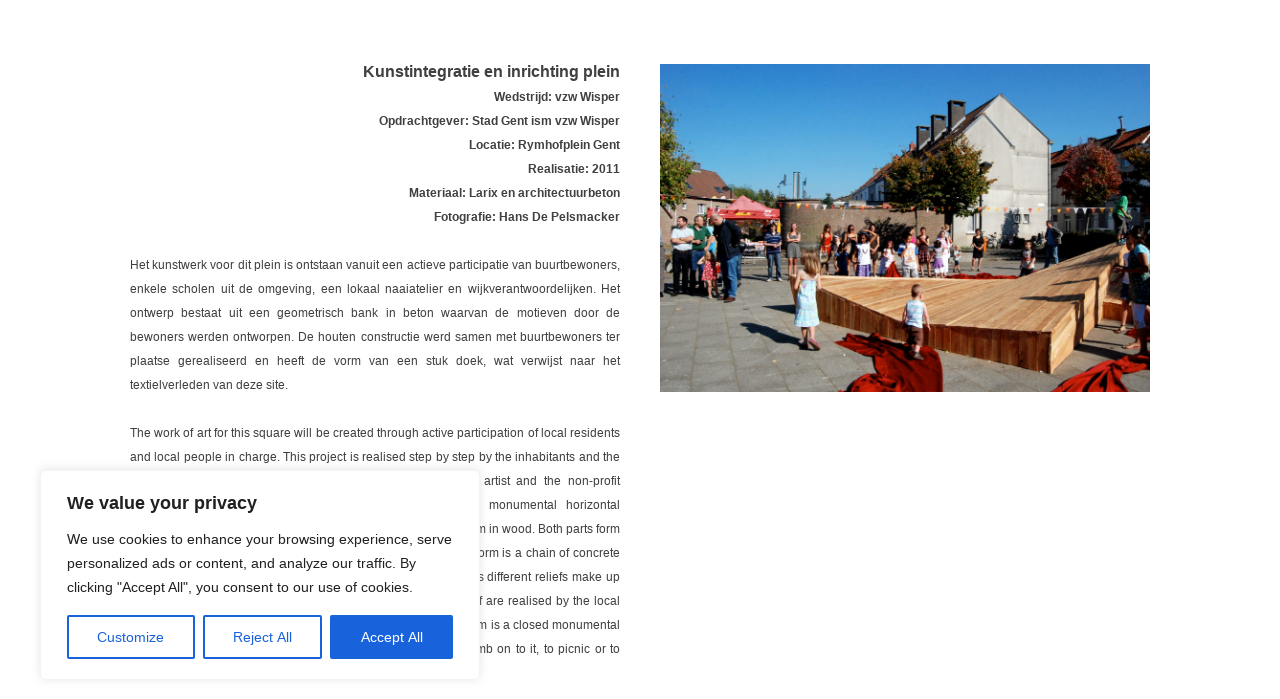

--- FILE ---
content_type: text/css
request_url: https://www.hansdepelsmacker.com/wp-content/themes/pelsmacker/style.css?ver=6.9
body_size: 427
content:
/*
Theme Name: pelsmacker
Theme URI: http://underscores.me/
Author: Marko Nikolic
Author URI: http://www.markonikolic.net
Description: Description
Version: 1.0.0
License: GNU General Public License v2 or later
License URI: http://www.gnu.org/licenses/gpl-2.0.html
Text Domain: pelsmacker
Tags:

This theme, like WordPress, is licensed under the GPL.
Use it to make something cool, have fun, and share what you've learned with others.

pelsmacker is based on Underscores http://underscores.me/, (C) 2012-2016 Automattic, Inc.
Underscores is distributed under the terms of the GNU GPL v2 or later.

Normalizing styles have been helped along thanks to the fine work of
Nicolas Gallagher and Jonathan Neal http://necolas.github.com/normalize.css/
*/

.photo-filter { opacity: 0.63; transition: opacity .25s ease-in-out;
  -moz-transition: opacity .25s ease-in-out;
  -webkit-transition: opacity .25s ease-in-out; }
.photo-filter:hover { opacity: 1; }

--- FILE ---
content_type: text/css
request_url: https://www.hansdepelsmacker.com/wp-content/themes/pelsmacker/assets/min/css/build.min.css?ver=6.9
body_size: 81
content:
#page,footer{position:relative}body{font-family:Verdana,Arial,sans-serif}#page{max-width:1200px;width:90%;margin:0 auto;min-height:100vh;padding-bottom:60px}.fl-post-grid-post{border:0 solid #e6e6e6}footer{width:100%;bottom:0}

--- FILE ---
content_type: text/css
request_url: https://www.hansdepelsmacker.com/wp-content/uploads/bb-plugin/cache/11-layout-partial.css?ver=81260583e0f4b8cc57f6d88812c0f703
body_size: 128
content:










.fl-node-57f0b5b68274f .fl-bg-video-audio {
	display: none;
	cursor: pointer;
	position: absolute;
	bottom: 20px;
	right: 20px;
	z-index: 5;
	width: 20px;
}
.fl-node-57f0b5b68274f .fl-bg-video-audio .fl-audio-control {
	font-size: 20px;
}
.fl-node-57f0b5b68274f .fl-bg-video-audio .fa-times {
	font-size: 10px;
	vertical-align: middle;
	position: absolute;
	top: 5px;
	left: 11px;
	bottom: 0;
}
.fl-node-57f0b5b68564b {
	width: 100%;
}










	
	
